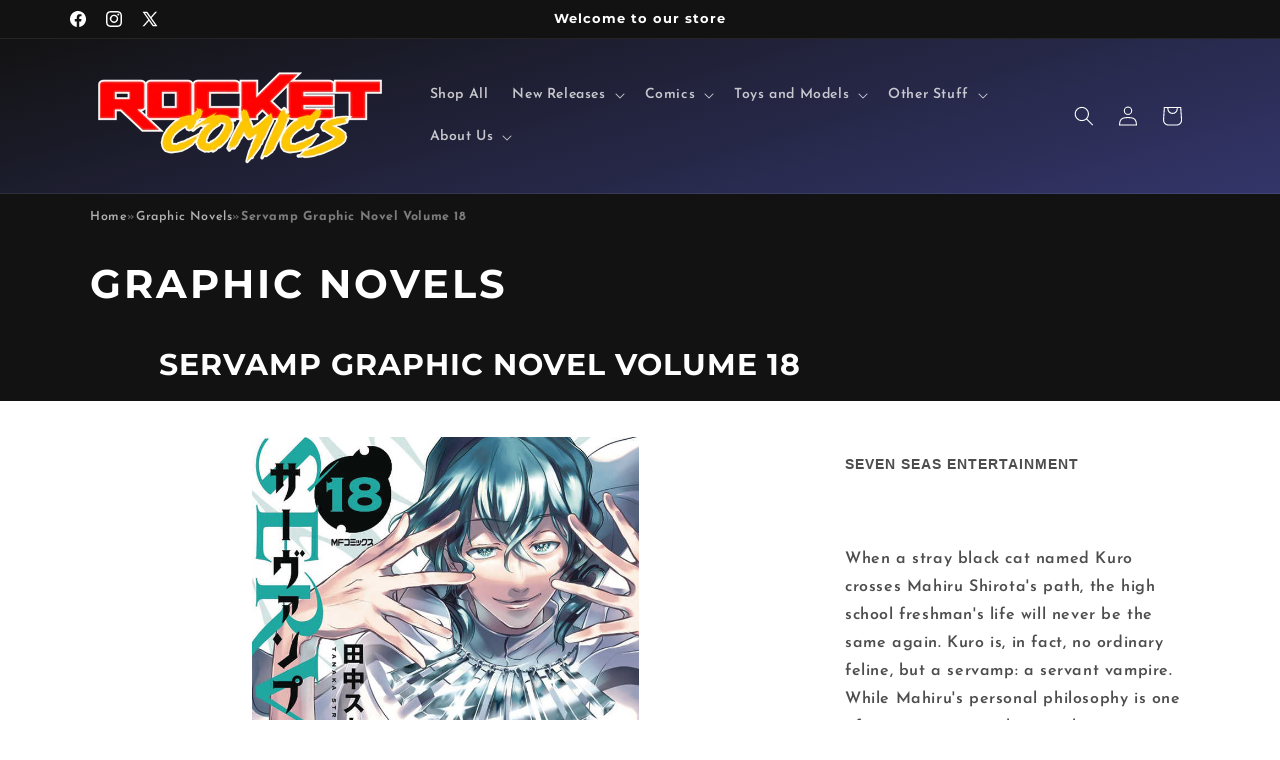

--- FILE ---
content_type: text/css
request_url: https://rocketcomicz.com/cdn/shop/t/7/assets/breadcrumbs.css?v=67192195261022769761745608225
body_size: -507
content:
.breadcrumbs{display:flex;flex-wrap:wrap;gap:.5rem;font-size:1.25rem;color:var(--color-text-primary)}.breadcrumb__link{text-decoration:none;color:var(--color-link, #0073e6);transition:color .2s ease,opacity .2s ease-in-out;opacity:.9}.breadcrumb__link:hover,.breadcrumb__link:focus{color:var(--color-link-hover, #005bb5);opacity:1;text-decoration:underline}.breadcrumb__current{font-weight:700;color:var(--color-text-primary);opacity:.6}.breadcrumb__separator{color:var(--color-text-secondary, #666)}@media (max-width: 768px){.breadcrumbs{font-size:1rem}}
/*# sourceMappingURL=/cdn/shop/t/7/assets/breadcrumbs.css.map?v=67192195261022769761745608225 */


--- FILE ---
content_type: text/javascript; charset=utf-8
request_url: https://rocketcomicz.com/products/nov222209-servamp-gn-vol-18.js
body_size: 678
content:
{"id":7711181766817,"title":"Servamp Graphic Novel Volume 18","handle":"nov222209-servamp-gn-vol-18","description":"When a stray black cat named Kuro crosses Mahiru Shirota's path, the high school freshman's life will never be the same again. Kuro is, in fact, no ordinary feline, but a servamp: a servant vampire. While Mahiru's personal philosophy is one of non-intervention, he soon becomes embroiled in an ancient, altogether surreal conflict between vampires and humans.","published_at":"2023-06-05T20:00:00-04:00","created_at":"2023-06-06T17:19:51-04:00","vendor":"Seven Seas Entertainment","type":"Graphic Novels","tags":["artist-Tanaka\" \"Strike","BOOK","cover-artist-Tanaka\" \"Strike","genre-Horror","publisher-Seven Seas Entertainment","title-SERVAMP GN","writer-Tanaka\" \"Strike"],"price":1299,"price_min":1299,"price_max":1299,"available":false,"price_varies":false,"compare_at_price":null,"compare_at_price_min":0,"compare_at_price_max":0,"compare_at_price_varies":false,"variants":[{"id":43054389199009,"title":"Default Title","option1":"Default Title","option2":null,"option3":null,"sku":"NOV222209","requires_shipping":true,"taxable":true,"featured_image":null,"available":false,"name":"Servamp Graphic Novel Volume 18","public_title":null,"options":["Default Title"],"price":1299,"weight":100,"compare_at_price":null,"inventory_management":"shopify","barcode":"978163858901351299","requires_selling_plan":false,"selling_plan_allocations":[]}],"images":["\/\/cdn.shopify.com\/s\/files\/1\/0128\/6022\/7643\/products\/202210-0000400696.jpg?v=1686086391"],"featured_image":"\/\/cdn.shopify.com\/s\/files\/1\/0128\/6022\/7643\/products\/202210-0000400696.jpg?v=1686086391","options":[{"name":"Title","position":1,"values":["Default Title"]}],"url":"\/products\/nov222209-servamp-gn-vol-18","media":[{"alt":null,"id":30816465027233,"position":1,"preview_image":{"aspect_ratio":0.703,"height":1000,"width":703,"src":"https:\/\/cdn.shopify.com\/s\/files\/1\/0128\/6022\/7643\/products\/202210-0000400696.jpg?v=1686086391"},"aspect_ratio":0.703,"height":1000,"media_type":"image","src":"https:\/\/cdn.shopify.com\/s\/files\/1\/0128\/6022\/7643\/products\/202210-0000400696.jpg?v=1686086391","width":703}],"requires_selling_plan":false,"selling_plan_groups":[]}